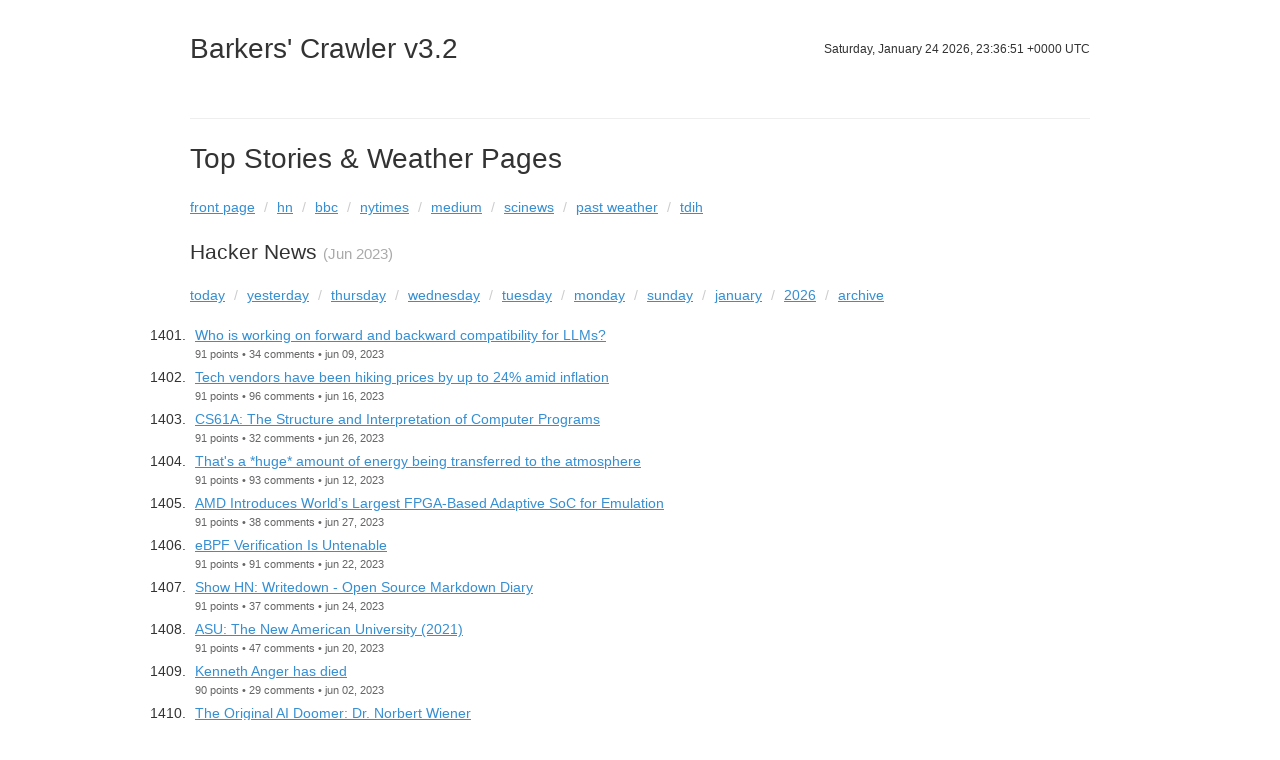

--- FILE ---
content_type: text/html; charset=utf-8
request_url: https://awsbarker.ddns.net/crawl/hn/2023/06/?page=15
body_size: 11626
content:
<!DOCTYPE html>
<html lang="en">
<head>
  <meta charset="utf-8">
  <meta http-equiv="X-UA-Compatible" content="IE=edge">
  <meta name="viewport" content="width=device-width, initial-scale=1">
  <title>Hacker News · Crawl v3</title>
  <link rel="apple-touch-icon" sizes="57x57" href="/static/img/apple-touch-icon-57x57.png">
  <link rel="apple-touch-icon" sizes="60x60" href="/static/img/apple-touch-icon-60x60.png">
  <link rel="apple-touch-icon" sizes="72x72" href="/static/img/apple-touch-icon-72x72.png">
  <link rel="apple-touch-icon" sizes="76x76" href="/static/img/apple-touch-icon-76x76.png">
  <link rel="apple-touch-icon" sizes="114x114" href="/static/img/apple-touch-icon-114x114.png">
  <link rel="apple-touch-icon" sizes="120x120" href="/static/img/apple-touch-icon-120x120.png">
  <link rel="apple-touch-icon" sizes="144x144" href="/static/img/apple-touch-icon-144x144.png">
  <link rel="apple-touch-icon" sizes="152x152" href="/static/img/apple-touch-icon-152x152.png">
  <link rel="apple-touch-icon" sizes="180x180" href="/static/img/apple-touch-icon-180x180.png">
  <link rel="icon" type="image/png" href="/static/img/favicon-32x32.png" sizes="32x32">
  <link rel="icon" type="image/png" href="/static/img/favicon-194x194.png" sizes="194x194">
  <link rel="icon" type="image/png" href="/static/img/favicon-96x96.png" sizes="96x96">
  <link rel="icon" type="image/png" href="/static/img/android-chrome-192x192.png" sizes="192x192">
  <link rel="icon" type="image/png" href="/static/img/favicon-16x16.png" sizes="16x16">
  <link rel="manifest" href="/static/img/manifest.json">
  <meta name="msapplication-TileColor" content="#ffffff">
  <meta name="msapplication-TileImage" content="/static/img/mstile-144x144.png">
  <meta name="theme-color" content="#ffffff">
  <link rel="mask-icon" href="/static/img/pinned-woid.svg" color="#0e1936">
  <link href="/static/css/vendor/normalize.css" rel="stylesheet">
  <link href="/static/css/woid.css" rel="stylesheet">
  
</head>
<body>
  <div class="wrapper">
    <header>
      <h1 href="/crawl/">Barkers' Crawler v3.2&nbsp;<small class= 'utc'></small></h1>
      
      <nav>&nbsp;</nav>
    </header>
    <main>
    
    
      <h1>Top Stories & Weather Pages  </h1>
      

<ul class="menu-services">
  <li><a href="/crawl/">front page</a></li>
  <li><a href="/crawl/hn/">hn</a></li>
  <li><a href="/crawl/bbc/">bbc</a></li>
   <li><a href="/crawl/nytimes/">nytimes</a></li>
    <li><a href="/crawl/medium/">medium</a></li>
    <li><a href="/crawl/scinews/">scinews</a></li>
    <!--<li><a href="/crawl/simple_chart/">simple_chart</a></li>-->
    <li><a href="/crawl/weather/">past weather</a></li>
    <li><a href="/crawl/tdih/">tdih</a></li>
<!--#   <li><a href="/crawl/weather/">weather</a></li>-->
</ul>

    
    
  <h2>Hacker News <small>(Jun 2023)</small></h2>
  

<ul class="menu-stories">
  <li><a href="/crawl/hn/">today</a></li>
  <li><a href="/crawl/hn/2026/01/23/">yesterday</a></li>
  <li><a href="/crawl/hn/2026/01/22/">thursday</a></li>
  <li><a href="/crawl/hn/2026/01/21/">wednesday</a></li>
  <li><a href="/crawl/hn/2026/01/20/">tuesday</a></li>
  <li><a href="/crawl/hn/2026/01/19/">monday</a></li>
  <li><a href="/crawl/hn/2026/01/18/">sunday</a></li>
  <li><a href="/crawl/hn/2026/01/">january</a></li>
  <li><a href="/crawl/hn/2026/">2026</a></li>
  <li><a href="/crawl/hn/archive/">archive</a></li>
</ul>

  <ol class="stories" start="1401">
    
      <li>
  <a href="https://huyenchip.com/2023/04/11/llm-engineering.html#backward_and_forward_compatibility" target="_blank">Who is working on forward and backward compatibility for LLMs?</a>
  
  <p>
    91 points 
    &bullet;
    34 comments
    &bullet;
    jun 09, 2023
  </p>
</li>
    
      <li>
  <a href="https://www.theregister.com/2023/06/16/tech_vendor_price_hikes/" target="_blank">Tech vendors have been hiking prices by up to 24% amid inflation</a>
  
  <p>
    91 points 
    &bullet;
    96 comments
    &bullet;
    jun 16, 2023
  </p>
</li>
    
      <li>
  <a href="https://inst.eecs.berkeley.edu/~cs61a/archives.html" target="_blank">CS61A: The Structure and Interpretation of Computer Programs</a>
  
  <p>
    91 points 
    &bullet;
    32 comments
    &bullet;
    jun 26, 2023
  </p>
</li>
    
      <li>
  <a href="https://twitter.com/drtels/status/1650562388377174020" target="_blank">That&#39;s a *huge* amount of energy being transferred to the atmosphere</a>
  
  <p>
    91 points 
    &bullet;
    93 comments
    &bullet;
    jun 12, 2023
  </p>
</li>
    
      <li>
  <a href="https://ir.amd.com/news-events/press-releases/detail/1141/amd-introduces-worlds-largest-fpga-based-adaptive-soc" target="_blank">AMD Introduces World’s Largest FPGA-Based Adaptive SoC for Emulation</a>
  
  <p>
    91 points 
    &bullet;
    38 comments
    &bullet;
    jun 27, 2023
  </p>
</li>
    
      <li>
  <a href="https://twitter.com/tianyin_xu/status/1671857283263868930" target="_blank">eBPF Verification Is Untenable</a>
  
  <p>
    91 points 
    &bullet;
    91 comments
    &bullet;
    jun 22, 2023
  </p>
</li>
    
      <li>
  <a href="https://writedown.app/" target="_blank">Show HN: Writedown - Open Source Markdown Diary</a>
  
  <p>
    91 points 
    &bullet;
    37 comments
    &bullet;
    jun 24, 2023
  </p>
</li>
    
      <li>
  <a href="https://nadia.xyz/asu" target="_blank">ASU: The New American University (2021)</a>
  
  <p>
    91 points 
    &bullet;
    47 comments
    &bullet;
    jun 20, 2023
  </p>
</li>
    
      <li>
  <a href="https://dangerousminds.net/comments/kenneth_anger_rip_the_magus_of_american_cinema_dead_at_96" target="_blank">Kenneth Anger has died</a>
  
  <p>
    90 points 
    &bullet;
    29 comments
    &bullet;
    jun 02, 2023
  </p>
</li>
    
      <li>
  <a href="https://newsletter.pessimistsarchive.org/p/the-original-ai-doomer-dr-norbert" target="_blank">The Original AI Doomer: Dr. Norbert Wiener</a>
  
  <p>
    90 points 
    &bullet;
    61 comments
    &bullet;
    jun 03, 2023
  </p>
</li>
    
      <li>
  <a href="https://simulavr.com/blog/seeking-investment/" target="_blank">SimulaVR&#39;s Reaction to Apple</a>
  
  <p>
    90 points 
    &bullet;
    121 comments
    &bullet;
    jun 14, 2023
  </p>
</li>
    
      <li>
  <a href="https://github.com/Fictiverse/Redream" target="_blank">Redream: Realtime Diffusion, Using Automatic1111 Stable Diffusion API</a>
  
  <p>
    90 points 
    &bullet;
    14 comments
    &bullet;
    jun 04, 2023
  </p>
</li>
    
      <li>
  <a href="https://www.cnn.com/travel/article/rome-open-square-julius-caesar-scli-intl/index.html" target="_blank">Square where Julius Caesar was killed opens to the public in Rome</a>
  
  <p>
    90 points 
    &bullet;
    90 comments
    &bullet;
    jun 20, 2023
  </p>
</li>
    
      <li>
  <a href="https://arstechnica.com/gadgets/2023/06/apple-reveals-reality-pro-a-ar-vr-headset-unlike-any-other/" target="_blank">Apple reveals Vision Pro, a AR/VR headset unlike any other</a>
  
  <p>
    90 points 
    &bullet;
    38 comments
    &bullet;
    jun 05, 2023
  </p>
</li>
    
      <li>
  <a href="https://www.databricks.com/blog/introducing-english-new-programming-language-apache-spark" target="_blank">English as the new programming language for Apache spark</a>
  
  <p>
    90 points 
    &bullet;
    46 comments
    &bullet;
    jun 29, 2023
  </p>
</li>
    
      <li>
  <a href="https://arstechnica.com/science/2023/06/scientists-conduct-first-test-of-a-wireless-cosmic-ray-navigation-system/" target="_blank">Scientists conduct first test of a wireless cosmic ray navigation system</a>
  
  <p>
    90 points 
    &bullet;
    22 comments
    &bullet;
    jun 21, 2023
  </p>
</li>
    
      <li>
  <a href="https://hardwear.io/usa-2023/presentation/the-microarchitectures-that-I-saw-and-the-ones-that-I-hope-to-one-day-see.pdf" target="_blank">The microarchitectures that I saw and the ones that I hope to one day see [pdf]</a>
  
  <p>
    90 points 
    &bullet;
    22 comments
    &bullet;
    jun 14, 2023
  </p>
</li>
    
      <li>
  <a href="https://arxiv.org/abs/2305.20030" target="_blank">Tree-Ring Watermark: Invisible Robust Fingerprints of Diffusion Images</a>
  
  <p>
    90 points 
    &bullet;
    60 comments
    &bullet;
    jun 21, 2023
  </p>
</li>
    
      <li>
  <a href="https://yeokhengmeng.com/2023/06/teardown-and-review-of-hand386/" target="_blank">Teardown and review of a new 386 system: Hand386</a>
  
  <p>
    90 points 
    &bullet;
    43 comments
    &bullet;
    jun 05, 2023
  </p>
</li>
    
      <li>
  <a href="https://www.jasondavies.com/maps/voronoi/capitals/" target="_blank">World Capitals Voronoi (2014)</a>
  
  <p>
    90 points 
    &bullet;
    41 comments
    &bullet;
    jun 01, 2023
  </p>
</li>
    
      <li>
  <a href="https://pages.cs.wisc.edu/~chronis/files/efficiently_searching_sorted_arrays.pdf" target="_blank">Efficiently Searching In-Memory Sorted Arrays: Revenge of Interpolation Search? [pdf]</a>
  
  <p>
    89 points 
    &bullet;
    29 comments
    &bullet;
    jun 03, 2023
  </p>
</li>
    
      <li>
  <a href="https://gist.github.com/yzdbg/bee9031fcaa918abf6442c2691866dda" target="_blank">Show HN: Automating daily reports, because fuck it</a>
  
  <p>
    89 points 
    &bullet;
    48 comments
    &bullet;
    jun 02, 2023
  </p>
</li>
    
      <li>
  <a href="https://claytonwramsey.github.io/2023/06/20/fiddler-const-magic.html" target="_blank">Blowing up my compile times for dubious benefits</a>
  
  <p>
    89 points 
    &bullet;
    26 comments
    &bullet;
    jun 20, 2023
  </p>
</li>
    
      <li>
  <a href="https://www.fermyon.com/blog/next-generation-of-serverless-is-happening" target="_blank">The next generation of serverless</a>
  
  <p>
    89 points 
    &bullet;
    80 comments
    &bullet;
    jun 16, 2023
  </p>
</li>
    
      <li>
  <a href="https://nypost.com/2022/04/08/guilt-tipping-pressure-to-tip-has-gotten-out-of-control/" target="_blank">&#39;Guilt Tipping&#39;: Pressure to tip has gotten out of control</a>
  
  <p>
    89 points 
    &bullet;
    96 comments
    &bullet;
    jun 06, 2023
  </p>
</li>
    
      <li>
  <a href="https://www.bbc.co.uk/news/world-australia-66072427" target="_blank">Australia legalises psychedelics for mental health</a>
  
  <p>
    89 points 
    &bullet;
    41 comments
    &bullet;
    jun 30, 2023
  </p>
</li>
    
      <li>
  <a href="https://github.com/apple/swift/blob/main/docs/OwnershipManifesto.md" target="_blank">Ownership in Swift: Manifesto and meta-proposal (2017)</a>
  
  <p>
    89 points 
    &bullet;
    66 comments
    &bullet;
    jun 06, 2023
  </p>
</li>
    
      <li>
  <a href="https://old.reddit.com/r/reddit/comments/144ho2x/join_our_ceo_tomorrow_to_discuss_the_api/" target="_blank">Join our CEO to discuss the API</a>
  
  <p>
    89 points 
    &bullet;
    55 comments
    &bullet;
    jun 08, 2023
  </p>
</li>
    
      <li>
  <a href="https://arxiv.org/abs/2306.00029" target="_blank">CodeTF: One-Stop Transformer Library for State-of-the-Art Code LLM</a>
  
  <p>
    89 points 
    &bullet;
    6 comments
    &bullet;
    jun 07, 2023
  </p>
</li>
    
      <li>
  <a href="https://mainichi.jp/english/articles/20230428/p2g/00m/0bu/057000c" target="_blank">Japanese biomass venture using microorganisms to tackle waste disposal</a>
  
  <p>
    89 points 
    &bullet;
    33 comments
    &bullet;
    jun 17, 2023
  </p>
</li>
    
      <li>
  <a href="https://github.com/aristocratos/btop" target="_blank">Btop++: Resource monitor for processor, memory, disks, network and processes</a>
  
  <p>
    89 points 
    &bullet;
    10 comments
    &bullet;
    jun 25, 2023
  </p>
</li>
    
      <li>
  <a href="https://nautil.us/why-scientists-need-to-get-high-305830/" target="_blank">Scientists need to get high</a>
  
  <p>
    89 points 
    &bullet;
    83 comments
    &bullet;
    jun 01, 2023
  </p>
</li>
    
      <li>
  <a href="https://www.ben-evans.com/benedictevans/2023/6/15/vision-pro" target="_blank">Vision Pro</a>
  
  <p>
    89 points 
    &bullet;
    98 comments
    &bullet;
    jun 15, 2023
  </p>
</li>
    
      <li>
  <a href="https://lemire.me/blog/2023/06/29/dynamic-bit-shuffle-using-avx-512/" target="_blank">Dynamic bit shuffle using AVX-512</a>
  
  <p>
    88 points 
    &bullet;
    49 comments
    &bullet;
    jun 30, 2023
  </p>
</li>
    
      <li>
  <a href="https://www.theverge.com/2023/6/28/23777298/sony-ftc-microsoft-confidential-documents-marker-pen-scanner-oops" target="_blank">Sony just spilled confidential Playstation information because of a Sharpie</a>
  
  <p>
    88 points 
    &bullet;
    68 comments
    &bullet;
    jun 28, 2023
  </p>
</li>
    
      <li>
  <a href="https://dmitryfrank.com/articles/rust_module_system_encourages_bad_practices" target="_blank">Rust module system encourages bad practices</a>
  
  <p>
    88 points 
    &bullet;
    65 comments
    &bullet;
    jun 07, 2023
  </p>
</li>
    
      <li>
  <a href="https://www.newyorker.com/culture/the-weekend-essay/the-case-against-travel" target="_blank">The Case Against Travel</a>
  
  <p>
    88 points 
    &bullet;
    134 comments
    &bullet;
    jun 24, 2023
  </p>
</li>
    
      <li>
  <a href="https://indianexpress.com/article/trending/trending-in-india/delhi-man-gets-aliexpress-order-after-four-years-8684225/" target="_blank">Delhi man gets AliExpress order after four years</a>
  
  <p>
    88 points 
    &bullet;
    55 comments
    &bullet;
    jun 25, 2023
  </p>
</li>
    
      <li>
  <a href="https://github.com/nextjournal/clerk" target="_blank">Moldable Live Programming for Clojure</a>
  
  <p>
    88 points 
    &bullet;
    11 comments
    &bullet;
    jun 18, 2023
  </p>
</li>
    
      <li>
  <a href="https://we-make-money-not-art.com/diego-trujillo-pisanty-when-photography-produces-something-other-than-photographs/" target="_blank">When photography “produces something other than photographs”</a>
  
  <p>
    88 points 
    &bullet;
    29 comments
    &bullet;
    jun 01, 2023
  </p>
</li>
    
      <li>
  <a href="https://rockylinux.org/news/2023-06-22-press-release/" target="_blank">Rocky Linux Expresses Confidence Despite Red Hat&#39;s Announcement</a>
  
  <p>
    88 points 
    &bullet;
    59 comments
    &bullet;
    jun 22, 2023
  </p>
</li>
    
      <li>
  <a href="https://www.sleepinginairports.net/" target="_blank">The Guide to Sleeping in Airports</a>
  
  <p>
    88 points 
    &bullet;
    39 comments
    &bullet;
    jun 11, 2023
  </p>
</li>
    
      <li>
  <a href="https://www.rr-fallenflags.org/" target="_blank">Fallen Flag Railroad Photos</a>
  
  <p>
    87 points 
    &bullet;
    41 comments
    &bullet;
    jun 21, 2023
  </p>
</li>
    
      <li>
  <a href="https://theconvivialsociety.substack.com/p/you-cant-optimize-for-rest" target="_blank">You can&#39;t optimize for rest (2021)</a>
  
  <p>
    87 points 
    &bullet;
    29 comments
    &bullet;
    jun 01, 2023
  </p>
</li>
    
      <li>
  <a href="https://www.n16f.net/blog/reduce-vs-fold-in-common-lisp/" target="_blank">Reduce vs. Fold in Common Lisp</a>
  
  <p>
    87 points 
    &bullet;
    26 comments
    &bullet;
    jun 03, 2023
  </p>
</li>
    
      <li>
  <a href="https://github.com/zwang4/awesome-machine-learning-in-compilers" target="_blank">Research papers on ML in Compilers</a>
  
  <p>
    87 points 
    &bullet;
    19 comments
    &bullet;
    jun 21, 2023
  </p>
</li>
    
      <li>
  <a href="https://twitter.com/defunkt/status/1669814114259202048" target="_blank">We Didn&#39;t Sell GitHub to Google</a>
  
  <p>
    87 points 
    &bullet;
    5 comments
    &bullet;
    jun 16, 2023
  </p>
</li>
    
      <li>
  <a href="https://www.honest-broker.com/p/where-did-the-long-tail-go" target="_blank">Where did the long tail go? (2022)</a>
  
  <p>
    87 points 
    &bullet;
    55 comments
    &bullet;
    jun 13, 2023
  </p>
</li>
    
      <li>
  <a href="https://one-from-nippon.ghost.io/combini-part-1/" target="_blank">A peek into Japan&#39;s convenience stores</a>
  
  <p>
    87 points 
    &bullet;
    71 comments
    &bullet;
    jun 11, 2023
  </p>
</li>
    
      <li>
  <a href="https://www.concordmonitor.com/100-year-CD-walden-mutual-bank-new-hampshire-51306578" target="_blank">Concord bank offers a 100-year CD</a>
  
  <p>
    87 points 
    &bullet;
    113 comments
    &bullet;
    jun 29, 2023
  </p>
</li>
    
      <li>
  <a href="https://github.com/hydro-project/hydroflow" target="_blank">Hydroflow: Dataflow Runtime in Rust</a>
  
  <p>
    87 points 
    &bullet;
    10 comments
    &bullet;
    jun 07, 2023
  </p>
</li>
    
      <li>
  <a href="https://kguttag.com/2023/06/16/apple-vision-pro-part-2-hardware-issues/" target="_blank">Apple Vision Pro – Hardware Issues</a>
  
  <p>
    87 points 
    &bullet;
    91 comments
    &bullet;
    jun 18, 2023
  </p>
</li>
    
      <li>
  <a href="https://www.theatlantic.com/politics/archive/2023/06/cnn-ratings-chris-licht-trump/674255/" target="_blank">The Meltdown at CNN</a>
  
  <p>
    87 points 
    &bullet;
    84 comments
    &bullet;
    jun 05, 2023
  </p>
</li>
    
      <li>
  <a href="https://spectrum.ieee.org/chiplet" target="_blank">What AMD Learned from Its Big Chiplet Push</a>
  
  <p>
    87 points 
    &bullet;
    57 comments
    &bullet;
    jun 28, 2023
  </p>
</li>
    
      <li>
  <a href="Hey HN, we’re the co-founders of Fuse (&lt;a href=&quot;https:&amp;#x2F;&amp;#x2F;www.letsfuse.com&amp;#x2F;&quot;&gt;https:&amp;#x2F;&amp;#x2F;www.letsfuse.com&amp;#x2F;&lt;/a&gt;). We offer a single integration to multiple financial data aggregators and automatically select the most reliable one for each institution. Here’s a quick demo: &lt;a href=&quot;https:&amp;#x2F;&amp;#x2F;youtu.be&amp;#x2F;w7sNHGav0Fg&quot; rel=&quot;nofollow noreferrer&quot;&gt;https:&amp;#x2F;&amp;#x2F;youtu.be&amp;#x2F;w7sNHGav0Fg&lt;/a&gt;&lt;p&gt;If you&amp;#x27;re building a product that requires customers to link their financial accounts, you might integrate a financial data aggregator (such as Plaid, Truelayer, or Finicity) to connect with your user&amp;#x27;s bank account. You’ll probably then experience the following issues: customers unable to use your product because their financial institution is not supported (e.g., credit unions, local or community banks); frequent disconnections; API errors; and high drop-offs during the bank linking flow.&lt;p&gt;We spent 2.5 years developing YSplit, a fintech app providing joint spending cards for couples. Users linked their bank accounts for spend limits but faced issues with unsupported banks and frequent disconnections. We looked at other apps and saw that the ideal solution was to rely on multiple aggregators, but it wasn’t the right use of engineering resources for that startup. Upon pivoting from YSplit, though, we decided to go back to that problem and address it.&lt;p&gt;We provide a UI component for React, React Native, Flutter, iOS &amp;amp; Android native to facilitate bank account linkage within your app. When a user taps on an institution, we use a time series model to identify the most optimal aggregator to show based on historical success rates and disconnection as well as downtime. After linkage, we provide a Fuse access token for querying balance, transactions, and more via our unified API, offering a consistent model irrespective of the aggregator.&lt;p&gt;We also provide other products to translate historical bank data into consumer&amp;#x2F;business credit risk to help you answer questions like: How much credit can I feel comfortable offering this user or company? Is a user likely to pay me on time? Can I offer instant ACH to this customer?&lt;p&gt;By combining aggregators, you gain from their diverse connection methods, favoring APIs over screen scraping. Our customers have cut disconnections by 16%, increased coverage by 5k institutions in the US, and boosted conversions by 20% with Fuse. Moreover, we support aggregators in Africa, Europe, South America, Australia, and Asia, enabling global product expansion with a single API.&lt;p&gt;We don&amp;#x27;t store personal info and only act as a pass-through. We are currently undergoing SOC 2 II audit and can provide engagement letters for anyone looking to go to production.&lt;p&gt;We have a self-serve onboarding   &lt;a href=&quot;https:&amp;#x2F;&amp;#x2F;dashboard.letsfuse.com&quot;&gt;https:&amp;#x2F;&amp;#x2F;dashboard.letsfuse.com&lt;/a&gt; to get sandbox keys. Our docs are available here &lt;a href=&quot;https:&amp;#x2F;&amp;#x2F;docs.letsfuse.com&quot;&gt;https:&amp;#x2F;&amp;#x2F;docs.letsfuse.com&lt;/a&gt;. We’d love for you to try it and give us feedback on improvements to the product and docs. If you have any feature requests or any aggregators you’d like us to support, let us know." target="_blank">Launch HN: Fuse (YC W19) – Unified API for financial data aggregators</a>
  
  <p>
    87 points 
    &bullet;
    37 comments
    &bullet;
    jun 27, 2023
  </p>
</li>
    
      <li>
  <a href="https://wordpress.com/blog/2023/06/01/newsletters-paid-subscriptions/" target="_blank">WordPress.com launches paid newsletters</a>
  
  <p>
    86 points 
    &bullet;
    24 comments
    &bullet;
    jun 01, 2023
  </p>
</li>
    
      <li>
  <a href="https://albertcory50.substack.com/p/when-talent-is-not-enough" target="_blank">When Talent Is Not Enough</a>
  
  <p>
    86 points 
    &bullet;
    53 comments
    &bullet;
    jun 14, 2023
  </p>
</li>
    
      <li>
  <a href="https://www.wsj.com/articles/nvidia-ai-chips-jensen-huang-dennys-d3226926" target="_blank">Nvidia Started in a Denny’s. Now It’s Worth $1T</a>
  
  <p>
    86 points 
    &bullet;
    83 comments
    &bullet;
    jun 03, 2023
  </p>
</li>
    
      <li>
  <a href="http://48k.ca/trsvid.html" target="_blank">Trsvid, a video player for TRS-80 Model 1, 3 and 4</a>
  
  <p>
    86 points 
    &bullet;
    14 comments
    &bullet;
    jun 16, 2023
  </p>
</li>
    
      <li>
  <a href="https://huggingface.co/blog/falcon" target="_blank">The Falcon has landed in the Hugging Face ecosystem</a>
  
  <p>
    86 points 
    &bullet;
    32 comments
    &bullet;
    jun 05, 2023
  </p>
</li>
    
      <li>
  <a href="https://stefan-marr.de/2023/06/squeezing-a-little-more-performance-out-of-bytecode-interpreters/" target="_blank">Squeezing a Little More Performance Out of Bytecode Interpreters</a>
  
  <p>
    86 points 
    &bullet;
    14 comments
    &bullet;
    jun 18, 2023
  </p>
</li>
    
      <li>
  <a href="https://thewalrus.ca/stop-calling-each-new-disaster-the-new-normal/" target="_blank">Stop Calling Each New Disaster “The New Normal”</a>
  
  <p>
    86 points 
    &bullet;
    124 comments
    &bullet;
    jun 16, 2023
  </p>
</li>
    
      <li>
  <a href="https://yongjie.codes/reading-logs/effective-c/" target="_blank">Reading Log for Effective C: An Introduction to Professional C Programming</a>
  
  <p>
    86 points 
    &bullet;
    20 comments
    &bullet;
    jun 21, 2023
  </p>
</li>
    
      <li>
  <a href="https://hackernews.betacat.io/" target="_blank">Show HN: Hacker News Summary – Let ChatGPT Summarize Hacker News for You</a>
  
  <p>
    86 points 
    &bullet;
    38 comments
    &bullet;
    jun 09, 2023
  </p>
</li>
    
      <li>
  <a href="Hello. I&amp;#x27;m 17, in the UK, doing A levels. I was previously highly successful for my age, academically and in extracurricular programming projects. I was reasonably competent at programming, and have created and deployed dozens of small-medium projects, some in teams. Computer science, physics, biology, and maths were easy; I got top of the class without trying. I went to a technical school that was almost perfect.&lt;p&gt;I had a pretty clear plan: Apply to Oxbridge. Failing that, do a degree apprenticeship at GCHQ etc.&lt;p&gt;March last year my friend was attacked by bullies at school. I tried to help, I was kicked in the head multiple times. The perpetrators got away with it because of our pathetic &amp;quot;justice&amp;quot; system. I was off school for 6 months and I have post-concussion syndrome. I am now below average intelligence. I am constantly fatigued. I have constant headaches. When symptoms are particularly bad I can barely walk or process speech. When I&amp;#x27;ve been able to rest for a extended period I feel almost like I used to, but everything degrades whenever I try to actually do something. My doctor has been helpful and sympathetic, but I am still waiting on specialist help via the NHS.&lt;p&gt;I am a year into my A levels. I have done nothing but study this year. I wake up, go to school, stay awake with caffeine tablets and strong painkillers, get home, revise, then sleep. It&amp;#x27;s the same at weekends. Studying is extremely difficult and I retain far less information. I optimise my time with Anki, spaced repetition, and Obsidian. Despite this effort, I had to drop an A level (further maths), which made my already infitesimal chance of Oxbridge zero, and I am barely staying afloat in other qualifications. My current A levels are maths, physics, and compsci.&lt;p&gt;I don&amp;#x27;t do much programming now, but when I do I&amp;#x27;m significantly worse. The most noticeable difference is in my working memory; where previously I would just write something, I now become overwhelmed if I don&amp;#x27;t meticulously plan and break the problem up first.&lt;p&gt;I have no clue how to continue. At the current rate, I will get good enough grades to get into one of the local unis. I think I&amp;#x27;d be OK with a computer science course, as I already know much of the content. However, I don&amp;#x27;t think I can do an apprenticeship or other form of inflexible work - I am not reliably awake, and I&amp;#x27;m simply not that intelligent anymore. I plan to take a gap year whatever I do to get some rest.&lt;p&gt;I&amp;#x27;ve considered trying to work as a freelancer running a software business (after A levels&amp;#x2F;degree), as that would hopefully allow for more flexibility regarding symptoms. However, I have absolutely no clue how I would go about doing that, or if it&amp;#x27;s a good option. I can do desktop or web dev, I know Python, Rust, and TS well.&lt;p&gt;I&amp;#x27;m not really sure what I&amp;#x27;m asking. Is the freelance idea a good one? I really don&amp;#x27;t know how to do things as someone who&amp;#x27;s motivated, and retains a lot of knowledge I learnt before my concussion, but struggles to learn new things and stay awake. I&amp;#x27;d appreciate some advice." target="_blank">Ask HN: How to navigate the world as a brain-damaged 17 year old?</a>
  
  <p>
    86 points 
    &bullet;
    39 comments
    &bullet;
    jun 28, 2023
  </p>
</li>
    
      <li>
  <a href="https://github.com/ajayyy/DeArrow" target="_blank">DeArrow: Crowdsourcing better titles and thumbnails on YouTube</a>
  
  <p>
    86 points 
    &bullet;
    29 comments
    &bullet;
    jun 10, 2023
  </p>
</li>
    
      <li>
  <a href="Reddit has removed the entire moderator teams for several communities, includes:&lt;p&gt;* &amp;#x2F;r&amp;#x2F;InterestingAsFuck (11.5 million subs)&lt;p&gt;* &amp;#x2F;r&amp;#x2F;MildlyInteresting (22.3 million subs)&lt;p&gt;* &amp;#x2F;r&amp;#x2F;TIHI (1.7 million subs)&lt;p&gt;Plus many others.&lt;p&gt;These were subreddits that held a community vote with tens of thousands of votes to decide what type of content to allow.&lt;p&gt;NSFW content won, with the implication that NSFW subreddits cannot be monetized.&lt;p&gt;These subreddits are now restricted and unmoderated, available for request to new moderators through &amp;#x2F;r&amp;#x2F;redditrequest." target="_blank">Tell HN: Reddit Removes Multiple Moderator Teams of Large Subreddits</a>
  
  <p>
    86 points 
    &bullet;
    15 comments
    &bullet;
    jun 21, 2023
  </p>
</li>
    
      <li>
  <a href="https://www.abc.net.au/news/science/2019-12-03/great-barrier-reef-coral-fish-acoustics/11760016" target="_blank">Playing sounds of healthy coral on reefs makes fish return (2019)</a>
  
  <p>
    85 points 
    &bullet;
    40 comments
    &bullet;
    jun 23, 2023
  </p>
</li>
    
      <li>
  <a href="https://chipsandcheese.com/2023/06/04/amds-rx-7600-small-rdna-3-appears/" target="_blank">AMD’s RX 7600: Small RDNA 3 Appears</a>
  
  <p>
    85 points 
    &bullet;
    70 comments
    &bullet;
    jun 04, 2023
  </p>
</li>
    
      <li>
  <a href="https://zed.dev/blog/open-sourcing-zed-on-zed" target="_blank">Building a platform that open sources itself</a>
  
  <p>
    85 points 
    &bullet;
    16 comments
    &bullet;
    jun 15, 2023
  </p>
</li>
    
      <li>
  <a href="https://www.uclahealth.org/news/deep-brain-stimulation-during-sleep-strengthens-memory" target="_blank">Deep-brain stimulation during sleep strengthens memory: study</a>
  
  <p>
    85 points 
    &bullet;
    17 comments
    &bullet;
    jun 02, 2023
  </p>
</li>
    
      <li>
  <a href="https://www.jmlr.org/papers/volume22/20-302/20-302.pdf" target="_blank">Attention is Turing complete (2021) [pdf]</a>
  
  <p>
    85 points 
    &bullet;
    45 comments
    &bullet;
    jun 14, 2023
  </p>
</li>
    
      <li>
  <a href="https://get.opensuse.org/tumbleweed/" target="_blank">OpenSuse Tumbleweed: State-of-the-art desktop and server operating system</a>
  
  <p>
    85 points 
    &bullet;
    29 comments
    &bullet;
    jun 24, 2023
  </p>
</li>
    
      <li>
  <a href="https://themillions.com/2013/06/modern-life-is-rubbish-tao-lins-taipei.html" target="_blank">Modern Life Is Rubbish: Tao Lin’s Taipei (2013)</a>
  
  <p>
    85 points 
    &bullet;
    32 comments
    &bullet;
    jun 09, 2023
  </p>
</li>
    
      <li>
  <a href="https://staysaasy.com/engineering/2023/06/18/how-to-be-an-engineer-pms-down-hate.html" target="_blank">How to Be an Engineer That PMs Don&#39;t Hate</a>
  
  <p>
    85 points 
    &bullet;
    62 comments
    &bullet;
    jun 24, 2023
  </p>
</li>
    
      <li>
  <a href="https://www.asiasentinel.com/p/asia-sentinel-blocked-singapore" target="_blank">Asia Sentinel Blocked in Singapore</a>
  
  <p>
    85 points 
    &bullet;
    109 comments
    &bullet;
    jun 03, 2023
  </p>
</li>
    
      <li>
  <a href="https://notes.eatonphil.com/2023-06-19-metaprogramming-in-zig-and-parsing-css.html" target="_blank">Metaprogramming in Zig and parsing CSS</a>
  
  <p>
    85 points 
    &bullet;
    8 comments
    &bullet;
    jun 19, 2023
  </p>
</li>
    
      <li>
  <a href="https://meta.miraheze.org/wiki/Board/Policies/20230615-Statement" target="_blank">Miraheze to shut down</a>
  
  <p>
    85 points 
    &bullet;
    56 comments
    &bullet;
    jun 16, 2023
  </p>
</li>
    
      <li>
  <a href="https://practicaltypography.com/typography-2024.html" target="_blank">Typography 2024: For America’s Best</a>
  
  <p>
    85 points 
    &bullet;
    30 comments
    &bullet;
    jun 21, 2023
  </p>
</li>
    
      <li>
  <a href="https://cedwards.xyz/defer-for-shell/" target="_blank">Defer for Shell (2020)</a>
  
  <p>
    85 points 
    &bullet;
    42 comments
    &bullet;
    jun 20, 2023
  </p>
</li>
    
      <li>
  <a href="https://www.nature.com/immersive/d41586-023-01370-w/index.html" target="_blank">Rewilding the planet: An archipelago constructed of sand is bringing new life</a>
  
  <p>
    85 points 
    &bullet;
    12 comments
    &bullet;
    jun 17, 2023
  </p>
</li>
    
      <li>
  <a href="https://shufflingbytes.com/posts/ripping-off-professional-criminals-by-fermenting-onions-phishing-darknet-users-for-bitcoins/" target="_blank">Ripping off professional criminals by fermenting onions</a>
  
  <p>
    84 points 
    &bullet;
    56 comments
    &bullet;
    jun 06, 2023
  </p>
</li>
    
      <li>
  <a href="https://ahalbert.com/reviews/2023/06/04/the_culture_map.html" target="_blank">The culture map: How to navigate foreign cultures in business</a>
  
  <p>
    84 points 
    &bullet;
    58 comments
    &bullet;
    jun 04, 2023
  </p>
</li>
    
      <li>
  <a href="https://lupyuen.codeberg.page/articles/riscv.html" target="_blank">64-Bit RISC-V with Apache NuttX Real-Time Operating System</a>
  
  <p>
    84 points 
    &bullet;
    22 comments
    &bullet;
    jun 23, 2023
  </p>
</li>
    
      <li>
  <a href="https://old.reddit.com/r/formula1/comments/141jtll/were_joining_the_reddit_blackout_from_june_12th/" target="_blank">We&#39;re joining the Reddit blackout from June 12th to 14th</a>
  
  <p>
    84 points 
    &bullet;
    40 comments
    &bullet;
    jun 05, 2023
  </p>
</li>
    
      <li>
  <a href="https://www.agwa.name/blog/post/the_certificate_issuer_field_is_a_lie" target="_blank">The SSL certificate issuer field is a lie</a>
  
  <p>
    84 points 
    &bullet;
    16 comments
    &bullet;
    jun 16, 2023
  </p>
</li>
    
      <li>
  <a href="https://byorgey.wordpress.com/2023/06/06/dynamic-programming-in-haskell-automatic-memoization/" target="_blank">Dynamic programming in Haskell: automatic memoization</a>
  
  <p>
    84 points 
    &bullet;
    27 comments
    &bullet;
    jun 18, 2023
  </p>
</li>
    
      <li>
  <a href="https://puri.sm/posts/introducing-the-liberty-phone/" target="_blank">The Liberty Phone</a>
  
  <p>
    84 points 
    &bullet;
    85 comments
    &bullet;
    jun 30, 2023
  </p>
</li>
    
      <li>
  <a href="https://mjtsai.com/blog/2023/06/23/adobe-account-expiration/" target="_blank">Adobe Account Expiration</a>
  
  <p>
    84 points 
    &bullet;
    34 comments
    &bullet;
    jun 25, 2023
  </p>
</li>
    
      <li>
  <a href="https://news.artnet.com/art-world/thomas-cromwell-prayer-book-trinity-college-cambridge-2319174" target="_blank">A bejeweled prayer book has been identified as belonging to Thomas Cromwell</a>
  
  <p>
    84 points 
    &bullet;
    67 comments
    &bullet;
    jun 22, 2023
  </p>
</li>
    
      <li>
  <a href="https://blog.azirevpn.com/port-forwarding/" target="_blank">Port forwarding</a>
  
  <p>
    84 points 
    &bullet;
    40 comments
    &bullet;
    jun 18, 2023
  </p>
</li>
    
      <li>
  <a href="https://simple-statistics.github.io/" target="_blank">Simple Statistics: Statistical methods in JavaScript for browsers and servers</a>
  
  <p>
    84 points 
    &bullet;
    7 comments
    &bullet;
    jun 24, 2023
  </p>
</li>
    
      <li>
  <a href="https://spectrum.ieee.org/euv-lithography" target="_blank">The Semiconductor Industry’s Most Important Tool Goes Green</a>
  
  <p>
    84 points 
    &bullet;
    14 comments
    &bullet;
    jun 12, 2023
  </p>
</li>
    
      <li>
  <a href="https://www.quora.com/Is-it-okay-to-go-into-abandoned-houses" target="_blank">Can you just move into an abandoned house?</a>
  
  <p>
    84 points 
    &bullet;
    124 comments
    &bullet;
    jun 17, 2023
  </p>
</li>
    
      <li>
  <a href="https://arstechnica.com/health/2023/06/woman-with-untreated-tb-finally-in-custody-held-in-negative-pressure-room/" target="_blank">Woman with untreated TB finally in custody – held in “negative pressure” room</a>
  
  <p>
    83 points 
    &bullet;
    85 comments
    &bullet;
    jun 02, 2023
  </p>
</li>
    
      <li>
  <a href="https://tracydurnell.com/2023/06/18/ai-has-poisoned-its-own-well/" target="_blank">AI has poisoned its own well</a>
  
  <p>
    83 points 
    &bullet;
    33 comments
    &bullet;
    jun 19, 2023
  </p>
</li>
    
      <li>
  <a href="https://sfstandard.com/business/westfield-gives-up-downtown-san-francisco-mall/" target="_blank">Westfield Gives Up Downtown San Francisco Mall</a>
  
  <p>
    83 points 
    &bullet;
    41 comments
    &bullet;
    jun 12, 2023
  </p>
</li>
    
      <li>
  <a href="https://planetscale.com/blog/redundant-and-approximate-conditions" target="_blank">Using Redundant Conditions to Unlock Indexes in MySQL</a>
  
  <p>
    83 points 
    &bullet;
    22 comments
    &bullet;
    jun 07, 2023
  </p>
</li>
    
      <li>
  <a href="https://www.theverge.com/2023/6/8/23754836/180w-240w-framework-usb-c-pd-charger" target="_blank">240W USB-C PD chargers are nearly here, says Framework CEO</a>
  
  <p>
    83 points 
    &bullet;
    123 comments
    &bullet;
    jun 09, 2023
  </p>
</li>
    
      <li>
  <a href="https://www.universityofcalifornia.edu/news/americas-most-widely-consumed-cooking-oil-causes-genetic-changes-brain" target="_blank">America’s most widely consumed cooking oil causes genetic changes in the brain (2020)</a>
  
  <p>
    83 points 
    &bullet;
    58 comments
    &bullet;
    jun 26, 2023
  </p>
</li>
    
  </ol>

  
    <ul class="paginator">
      
        <li><a href="?page=14">&laquo; previous</a></li>
      

      
        
          <li><a href="?page=1">1</a></li>
        
      
        
          <li><a href="?page=2">2</a></li>
        
      
        
          <li><a href="?page=3">3</a></li>
        
      
        
          <li><a href="?page=4">4</a></li>
        
      
        
          <li><a href="?page=5">5</a></li>
        
      
        
          <li><a href="?page=6">6</a></li>
        
      
        
          <li><a href="?page=7">7</a></li>
        
      
        
          <li><a href="?page=8">8</a></li>
        
      
        
          <li><a href="?page=9">9</a></li>
        
      
        
          <li><a href="?page=10">10</a></li>
        
      
        
          <li><a href="?page=11">11</a></li>
        
      
        
          <li><a href="?page=12">12</a></li>
        
      
        
          <li><a href="?page=13">13</a></li>
        
      
        
          <li><a href="?page=14">14</a></li>
        
      
        
          <li>15</li>
        
      
        
          <li><a href="?page=16">16</a></li>
        
      
        
          <li><a href="?page=17">17</a></li>
        
      
        
          <li><a href="?page=18">18</a></li>
        
      
        
          <li><a href="?page=19">19</a></li>
        
      
        
          <li><a href="?page=20">20</a></li>
        
      
        
          <li><a href="?page=21">21</a></li>
        
      
        
          <li><a href="?page=22">22</a></li>
        
      
        
          <li><a href="?page=23">23</a></li>
        
      
        
          <li><a href="?page=24">24</a></li>
        
      
        
          <li><a href="?page=25">25</a></li>
        
      
        
          <li><a href="?page=26">26</a></li>
        
      
        
          <li><a href="?page=27">27</a></li>
        
      
        
          <li><a href="?page=28">28</a></li>
        
      
        
          <li><a href="?page=29">29</a></li>
        
      
        
          <li><a href="?page=30">30</a></li>
        
      
        
          <li><a href="?page=31">31</a></li>
        
      
        
          <li><a href="?page=32">32</a></li>
        
      
        
          <li><a href="?page=33">33</a></li>
        
      
        
          <li><a href="?page=34">34</a></li>
        
      
        
          <li><a href="?page=35">35</a></li>
        
      
        
          <li><a href="?page=36">36</a></li>
        
      
        
          <li><a href="?page=37">37</a></li>
        
      
        
          <li><a href="?page=38">38</a></li>
        
      
        
          <li><a href="?page=39">39</a></li>
        
      
        
          <li><a href="?page=40">40</a></li>
        
      
        
          <li><a href="?page=41">41</a></li>
        
      
        
          <li><a href="?page=42">42</a></li>
        
      
        
          <li><a href="?page=43">43</a></li>
        
      

      
        <li><a href="?page=16">next &raquo;</a></li>
      
    </ul>
  

    </main>
    <div class="push"></div>
  </div>
  <footer>
    <a href="/crawl/about/">about</a>
    <a href="/crawl/status/">status</a>
    <a href="https://awsbarker.ddns.net" target="_blank">ref</a>
     <a href="/crawl/weather/">weather link</a>
    
  </footer>
  <script src="/static/js/ga.js"></script>
  <script src="/static/js/vendor/jquery-1.11.3.min.js"></script>
  <script src="/static/js/vendor/mustache.min.js"></script>
  <script src="/static/js/vendor/moment.min.js"></script>
  <script src="/static/js/vendor/moment-timezone-with-data-2010-2020.min.js"></script>
  <script src="/static/js/woid.js"></script>
  
  <script src="/static/js/services/stories.js"></script>

</body>
</html>


--- FILE ---
content_type: text/plain
request_url: https://www.google-analytics.com/j/collect?v=1&_v=j102&a=829895917&t=pageview&_s=1&dl=https%3A%2F%2Fawsbarker.ddns.net%2Fcrawl%2Fhn%2F2023%2F06%2F%3Fpage%3D15&ul=en-us%40posix&dt=Hacker%20News%20%C2%B7%20Crawl%20v3&sr=1280x720&vp=1280x720&_u=IEBAAEABAAAAACAAI~&jid=1464198867&gjid=658218882&cid=1074783818.1769297810&tid=UA-42049022-8&_gid=130615152.1769297810&_r=1&_slc=1&z=51925957
body_size: -451
content:
2,cG-1NR9YZ1TRZ